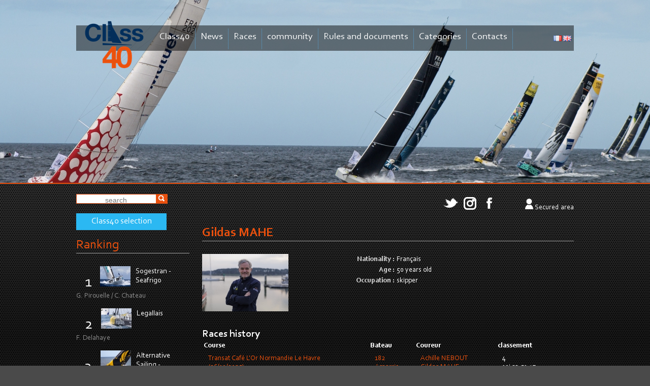

--- FILE ---
content_type: text/html
request_url: https://www.class40.com/en/skippers/1162-gildas-mahe.htm
body_size: 26647
content:


<!DOCTYPE html>
<html lang="en">

<head>	

	<!--[if IE]>
		
	  <meta http-equiv="X-UA-Compatible" content="IE=edge" />
	<![endif]-->


	
	<title>Gildas MAHE - Class40</title>
	<meta name="keywords" content="Gildas MAHE" />
	<meta name="description" content="Gildas MAHE, " />
	<meta name="author" content="Azimut Communication" />
	<meta http-equiv="Content-Type" content="text/html; charset=iso-8859-1" />
	<link rel="shortcut icon" href="../../images/favicon.ico" />
	
	<link rel="alternate" type="application/rss+xml" title="RSS 2.0" href="../../en/rss" />
	<link rel="stylesheet" href="../../prettyGalerie/css/prettyPhoto.css" type="text/css" media="screen" />
	<link rel="stylesheet" type="text/css" href="../../css/modules.css" />
	<link rel="stylesheet" media="all" type="text/css" title="css" href="../../css/site.css?v=20230127" />	
	
    
	<link rel="stylesheet" type="text/css" href="../../css/menuHorizontal.css" />
	<link rel="stylesheet" type="text/css" href="../../css/menuVertical.css" />
	
	<link rel="stylesheet" type="text/css" href="../../css/calendrierSite.css" media="screen"/>
	
	<link rel="stylesheet" type="text/css" href="../../css/print.css" media="print"/>
	
	<script type="text/javascript" src="https://ajax.googleapis.com/ajax/libs/jquery/1.8.2/jquery.min.js"></script>
	
	<script type="text/javascript">window.jQuery || document.write('<' + 'script src="js/jquery-1.8.2.min.js"><\/script>')</script>
	
	<script type="text/javascript" src="../../fonctions.js"></script>
	<script type="text/javascript" src="../../methodesFlash.js"></script>
	<script type="text/javascript" src="../../calendrier.js"></script>
	<script type="text/javascript" src="../../js/jquery.placeholder.min.js"></script>
	<script type="text/javascript" src="../../js/jquery.innerfade.js"></script>
	<script type="text/javascript" src="../../js/jcarousellite_1.0.1.pack.js"></script>
	
	<script type='text/javascript' src='../../js/aamirafridi-jQuery.Marquee-968c05e/jquery.marquee.min.js'></script>
	<script type="text/javascript">
	<!--
		$().ready(function() {
		    $('input, textarea').placeholder();
		    $('#photos_header').innerfade({
					speed: 2000,
					timeout: 8000,
					containerheight: '360px'
				});
			
		  	});
		  	
		  	
		TwitterAPI = {
		  Statuses: {
		    user_timeline:function(screen_name, count, callback){
			  jQuery.getJSON("../../modules/kameleon/twitter-api/fluxTwitter.php?flux=statuses", callback);
//			  jQuery.getJSON("http://api.twitter.com/1/statuses/user_timeline.json?include_rts=1&amp;screen_name=" + screen_name + "&amp;count="+count+"&amp;cb="+Math.random()+"&amp;callback=?", callback);
		    }
		  }
		};
		window.ify=function(){var entities={'"':'"','&':'&','<':'<','>':'>'};return{"link":function(t){return t.replace(/[a-z]+:\/\/[a-z0-9-_]+\.[a-z0-9-_:~%&\?\/.=]+[^:\.,\)\s*$]/ig,function(m){return'<a href="'+m+'" target="_blank">'+((m.length>25)?m.substr(0,24)+'...':m)+'</a>';});},"at":function(t){return t.replace(/(^|[^\w]+)\@([a-zA-Z0-9_]{1,15})/g,function(m,m1,m2){return m1+'@<a href="https://twitter.com/'+m2+'" target="_blank">'+m2+'</a>';});},"hash":function(t){return t.replace(/(^|[^\w'"]+)\#([a-zA-Z0-9_]+)/g,function(m,m1,m2){return m1+'#<a href="http://search.twitter.com/search?q=%23'+m2+'" target="_blank">'+m2+'</a>';});},"clean":function(tweet){return this.hash(this.at(this.link(tweet)));}};}();
			
				
	function update_twitter(){
		$('#twitter').html("");
	  	TwitterAPI.Statuses.user_timeline("AssoClass40",10,function(json){
		    var content = "";
		    content += '<ul>';
		    $.each(json, function(i){
			    var tweet = ify.clean(this['text']);
			    var d = new Date(this['created_at'].replace(/^\w+ (\w+) (\d+) ([\d:]+) \+0000 (\d+)$/,"$1 $2 $4 $3 UTC"));
			    var h = d.getHours();
			    if (h<10) {h = "0" + h}
			    var m = d.getMinutes();
			    if (m<10) {m = "0" + m}
			    var date_show = d.getDate()+'/'+(d.getMonth()+1)+'/'+d.getFullYear()+' '+h+':'+m;
			    content += '<li>' + tweet + ' (<span>'+date_show+'</span>)</li>';
		    });
		    content += '</ul>';
		    $('#twitter').append(content);
	    
		    $("#twitter").jCarouselLite({
		        visible: 1,
		        vertical: true,
		        auto: 4000,
		        speed: 1000
		    });
		});
	}
	jQuery(document).ready(function($){
		$('.marquee').marquee({
				duration: 10000
			});
	    
	});  	
	-->
	</script>	    
	
	<script type="text/javascript">

  var _gaq = _gaq || [];
  _gaq.push(['_setAccount', 'UA-23015737-1']);
  _gaq.push(['_trackPageview']);

  (function() {
    var ga = document.createElement('script'); ga.type = 'text/javascript'; ga.async = true;
    ga.src = ('https:' == document.location.protocol ? 'https://ssl' : 'http://www') + '.google-analytics.com/ga.js';
    var s = document.getElementsByTagName('script')[0]; s.parentNode.insertBefore(ga, s);
  })();

</script>
</head>


<body onload="">

	
	

	<div id="header">
		<div id="header-conteneur">
			<a href="../index/" id="logoHeader" title="Back to home page"><img src="../../images/logo.png" alt="" /></a>
		            
	        <div id="menuH">
	        	<ul>
						<li><a href="#">Class40</a>
			<ul class="sousMenu">
				<li><a href="../presentation/">Presentation</a></li>
				<li><a href="../historique/">History</a></li>
				<li><a href="../adhesion/">Membership</a></li>
				<li><a href="../skippers/">Skippers</a></li>
				<li><a href="../bateaux/">Boats</a></li>
				<li><a href="../courses_phares/">Main races</a></li>
				<li><a href="../conseil_administration/">Board of Directors</a></li>		
			</ul>
		</li>
		<li><a href="../actualites/">News</a></li>		
		<li><a href="#">Races</a>
			<ul class="sousMenu">
				<li><a href="../calendrier/">Calendar</a></li>
				<li><a href="../resultats/">Results</a></li>
				<li><a href="../courses_ouvertes_class40/">Races open to Class40</a></li>
				<li><a href="../classement/">Championship</a></li>
				<li><a href="../classement-trophee/">Trophy</a></li>
				<li><a href="../tours-du-monde/">World Tour</a></li>
				<li><a href="../selection-class40/">Class40 selection</a></li>
				
			</ul>
		</li>
		<li><a href="#">community</a>
			<ul class="sousMenu">
				<li><a href="../annonces/crit2-1-page-1.html">Adverts</a></li>
				<li><a href="../galerie_photos/">Gallery</a></li>
				<li><a href="http://www.youtube.com/user/AssoClass40" target="_blank">Videos</a></li>
				<li><a href="../comptes_rendus_reunion/">Minutes of the Executive Meeting</a></li>
				<li><a href="../ils_ont_dit/">They said</a></li>
				<li><a href="../faq/">FAQ</a></li>
				<li><a href="../livres-guides/">Books and guides</a></li>
				
				<li><a href="#">Networks</a>
					<ul class="sousSousMenu">
					<li><a href="https://www.facebook.com/pages/Association-Class40/247766872007" target="_blank">Facebook</a></li>
					<li><a href="http://twitter.com/AssoClass40" target="_blank">Twitter</a></li>
					</ul>	
				</li>
			</ul>
		</li>
		<li ><a href="#">Rules and documents</a><ul class="sousMenu"><li ><a href="../jauge/"  >Class rules</a></li><li ><a href="../regles_classe/"  >Appendix to class rules</a></li><li ><a href="../documents_ffv_isaf/"  >FFV/world sailing documents</a></li><li ><a href="../statuts_reglement/"  >Constitution and internal regulation</a></li></ul></li>
		<li><a href="#">Categories</a>
			<ul class="sousMenu">
				<li><a href="#">Sharp</a>
					<ul class="sousSousMenu">
						<li><a href="../sharp-definition/">Definition</a></li>
						<li><a href="../sharp-bateaux/">Boats</a></li>
					</ul>
				</li>
				<li><a href="#">Vintage</a>
					<ul class="sousSousMenu">
						<li><a href="../vintage-definition/">Definition</a></li>
						<li><a href="../vintage-bateaux/">Boats</a></li>
					</ul>
				</li>	
			</ul>	
		</li>
		<li ><a href="#">Contacts</a><ul class="sousMenu"><li ><a href="../contact/"  >Contact us</a></li><li ><a href="../liens/"  >Links</a></li><li ><a href="../partenaires/"  >Sponsors</a></li></ul></li>
				</ul>
			</div>
	        
<div id="zone_drapeaux">
	<ul>
		
			<li>
				<a href="../../fr/skippers/" title="francais"><img src="../../images/drapeaux/fr.png" alt="francais" /></a>
			</li>
		
			<li>
				<a href="../../en/skippers/" title="english"><img src="../../images/drapeaux/en.png" alt="english" /></a>
			</li>
		
	</ul>
</div>

        </div>
        <div id="bandeaux">
        	<div id="photos_header">
        	
		            <div>      
		            	<img src="../../modules/kameleon/imageAccueil.php?img=capturedecran20251205a111935%2Epng&amp;width=1280&amp;height=360" alt="" class="" />
		            	
		            </div>
	
	
		            <div>      
		            	<img src="../../modules/kameleon/imageAccueil.php?img=capturedecran20250122a150512%2Epng&amp;width=1280&amp;height=360" alt="© Jean-Marie Liot / Alea" class="" />
		            	<span class="bandeau-credit">© Jean-Marie Liot / Alea</span>
		            </div>
	
	
		            <div>      
		            	<img src="../../modules/kameleon/imageAccueil.php?img=capturedecran20251205a111446%2Epng&amp;width=1280&amp;height=360" alt="© Jean-Marie Liot / Alea" class="" />
		            	<span class="bandeau-credit">© Jean-Marie Liot / Alea</span>
		            </div>
	
	
		            <div>      
		            	<img src="../../modules/kameleon/imageAccueil.php?img=six245045%2EJPG&amp;width=1280&amp;height=360" alt="© Jean-Marie Liot / Alea" class="" />
		            	<span class="bandeau-credit">© Jean-Marie Liot / Alea</span>
		            </div>
	
	
		            <div>      
		            	<img src="../../modules/kameleon/imageAccueil.php?img=capturedecran20251205a111422%2Epng&amp;width=1280&amp;height=360" alt="© Jean-Marie Liot / Alea" class="" />
		            	<span class="bandeau-credit">© Jean-Marie Liot / Alea</span>
		            </div>
	
	
		            <div>      
		            	<img src="../../modules/kameleon/imageAccueil.php?img=capturedecran20251205a111454%2Epng&amp;width=1280&amp;height=360" alt="© Jean-Marie Liot / Alea" class="" />
		            	<span class="bandeau-credit">© Jean-Marie Liot / Alea</span>
		            </div>
	
	
		            <div>      
		            	<img src="../../modules/kameleon/imageAccueil.php?img=capturedecran20251205a111153%2Epng&amp;width=1280&amp;height=360" alt="© Jean-Marie Liot / Alea" class="" />
		            	<span class="bandeau-credit">© Jean-Marie Liot / Alea</span>
		            </div>
	
	
		            <div>      
		            	<img src="../../modules/kameleon/imageAccueil.php?img=capturedecran20251205a111339%2Epng&amp;width=1280&amp;height=360" alt="© Jean-Marie Liot / Alea" class="" />
		            	<span class="bandeau-credit">© Jean-Marie Liot / Alea</span>
		            </div>
	
	
        	<!--<div ><img src="images/bandeau/zoom_45.jpg" alt="" /></div>
        	<div><img src="images/bandeau/zoom_92.jpg" alt="" /></div>
        	<div><img src="images/bandeau/zoom_95.jpg" alt="" /></div>
        	<div><img src="images/bandeau/zoom_98.jpg" alt="" /></div>
        	<div><img src="images/bandeau/zoom_102.jpg" alt="" /></div>
        	-->
        	
        	</div>
			
        </div>
	</div>
	<div id="header-print" >
		<img src="../../images/logo_print.jpg"  alt="Class40" />
	</div>
	
	<div id="fondConteneur">
	<div id="conteneur">
		
		
		<div id="gauche">
            <form method="post" action="../recherche/">
                <div id="zoneFormRecherche">
                    <input type="text" name="motsRecherche" class="champRecherche" size="14" placeholder="search" /><input type="image" src="../../images/loupe.png"  />
                </div>
            </form>
            
            
            
            
<!--			<a href="?mode=tours-du-monde" class="btn btn-default">World Tour</a><br>-->
			<a href="../selection-class40/" class="btn btn-default">Class40 selection</a><br>
            
            
            <div class="titre"><a href="../classement/">Ranking</a></div>
			

<ul id="classement">


  <!--
   <p class="infosResultat">
      3&nbsp;fiche(s). Page 1/1
   </p>
  -->

 
	<li><div class="rang">1</div>
		
			<div class="photoBateau">
				<img src="../../modules/kameleon/image.php?img=1197%2Ejpg&amp;width=60&amp;height=70" alt="Sogestran - Seafrigo" class="" />
			</div>
		
		<div class="nom_course">Sogestran - Seafrigo</div>
		<div class="separateur"></div>
		<div class="num_course">G. Pirouelle / C. Chateau</div>
		<div class="separateur"></div>
	</li>
 
	<li><div class="rang">2</div>
		
			<div class="photoBateau">
				<img src="../../modules/kameleon/image.php?img=1199%2Ejpg&amp;width=60&amp;height=70" alt="Legallais " class="" />
			</div>
		
		<div class="nom_course">Legallais </div>
		<div class="separateur"></div>
		<div class="num_course">F. Delahaye</div>
		<div class="separateur"></div>
	</li>
 
	<li><div class="rang">3</div>
		
			<div class="photoBateau">
				<img src="../../modules/kameleon/image.php?img=2025196alternativesailinglhostisncrdepartclass402%2Ejpg&amp;width=60&amp;height=70" alt="Alternative Sailing - Construction du Belon " class="" />
			</div>
		
		<div class="nom_course">Alternative Sailing - Construction du Belon </div>
		<div class="separateur"></div>
		<div class="num_course">G. L'Hostis</div>
		<div class="separateur"></div>
	</li>


</ul>


            <div class="titre">Next races</div>
            <ul id="prochaines_courses">
            	
			<li>
				<div class="date_course">23<br />févr.</div>
				<div class="nom_course"><a href="../courses/334-rorc-caribbean-600.htm" >RORC Caribbean 600</a></div>
			</li>
		
			<li>
				<div class="date_course">3<br />avr.</div>
				<div class="nom_course"><a href="../courses/336-spi-ouest-france-bpgo.htm" >Spi Ouest France BPGO</a></div>
			</li>
		
			<li>
				<div class="date_course">20<br />avr.</div>
				<div class="nom_course"><a href="../courses/345-paprec-600-saint-tropez-.htm" >Paprec 600 Saint Tropez </a></div>
			</li>
		
            </ul>
			
				

        </div>    
		
		<div class="menuReseauxSociaux">
			<a href="https://twitter.com/AssoClass40" target="_blank" class="menuReseauxSociaux-link"><img src="../../images/twitter-white.png" alt="twitter" /></a>
			<a href="https://www.instagram.com/assoclass40/" target="_blank" class="menuReseauxSociaux-link"><img src="../../images/instagram-white.png" alt="instagram" /></a>
			<a href="https://www.facebook.com/Class40-247766872007/" target="_blank" class="menuReseauxSociaux-link"><img src="../../images/facebook-white.png" alt="facebook" /></a>
			
					<div id="espace_securise">
						<img src="../../images/user.png" alt="" /> 
		            	<a href="#" onclick="afficheId('identification');return false;" class="menuReseauxSociaux-link">Secured area</a>
		            </div>
		            <div id="identification" style="display:none;">
					<div class="close" onclick="afficheId('identification');">X</div>
	                <div class="titre">Identification</div>
	                <form method="post" action="../ident/">
	                    <div id="zoneIdentForm">
	                        <input type="text" name="login" class="champ" size="20" value="" placeholder="login" /><br />
	                        <input type="password" name="pwd" class="champ" size="20" value="" title="password" placeholder="password" />&nbsp;
	                        <input type="submit" value="OK" /><br /><br />
	                        <input type="checkbox" name="autologgon" value="1"  /> Stay connected
	                    </div>
	                </form>
	                <div id="zoneIdentDemande">
	                	<a href="../mdp_perdu/">Password lost</a>
	                </div>
	                </div>
				
		</div>
		<div id="corps">
			
	<div class="fiche_skipper">
		<h1>Gildas MAHE</h1>
		
		<div class="photo_portrait">
			
				<img src="../../modules/adherents/image.php?img=1162/gm%2Ejpg&width=170" alt="Gildas MAHE"/>
			
		</div>
		
		<div class="info_identite">
			<table>
				
					<tr>
						<td class="label">Nationality&nbsp;:</td>
						<td>Français</td>
					</tr>
				
					<tr>
						<td class="label">Age&nbsp;:</td>
						<td>50&nbsp;years old</td>
					</tr>
				
					<tr>
						<td class="label">Occupation&nbsp;:</td>
						<td>skipper</td>
					</tr>
				
			</table>
		</div>
		
		
		<br />
		<div class="separateur"></div>
		<h2>Races history</h2>
			<div class="info_courses">
				
<table class="listing">
	<tr>
		<th>Course</th>
		<th>Bateau</th>
		<th>Coureur</th>
		<th>classement</th>
	</tr>

		<tr class="styleA ligne">
			<td style="vertical-align:top;">
				<a href="../courses/316-transat-cafe-l-or-normandie-le-havre-.htm">
					Transat Café L'Or Normandie Le Havre <br />(26/10/2025)
				</a>
			</td>
			<td style="vertical-align:top;">
				<a href="../bateaux/182-amarris.htm">
					182<br />Amarris<br />
				</a>
			</td>
			<td style="vertical-align:top;">
				
							<a href="../skippers/1436-achille-nebout-.htm" style="">
								Achille NEBOUT 
							</a>
						
						<br />
						
							<a href="../skippers/1162-gildas-mahe.htm" style="">
								Gildas MAHE
							</a>
						
						<br />
						
			</td>
			<td style="vertical-align:top;">
				4<br /> 19j 22:51:47
			</td>
		</tr>

		<tr class="styleB ligne">
			<td style="vertical-align:top;">
				<a href="../courses/312-cic-normandy-channel-race-.htm">
					CIC Normandy Channel Race <br />(25/05/2025)
				</a>
			</td>
			<td style="vertical-align:top;">
				<a href="../bateaux/182-amarris.htm">
					182<br />Amarris<br />
				</a>
			</td>
			<td style="vertical-align:top;">
				
							<a href="../skippers/1436-achille-nebout-.htm" style="">
								Achille NEBOUT 
							</a>
						
						<br />
						
							<a href="../skippers/1162-gildas-mahe.htm" style="">
								Gildas MAHE
							</a>
						
						<br />
						
			</td>
			<td style="vertical-align:top;">
				DNF<br /> 
			</td>
		</tr>

		<tr class="styleA ligne">
			<td style="vertical-align:top;">
				<a href="../courses/327-spi-ouest-france-bpgo.htm">
					Spi Ouest France BPGO<br />(18/04/2025)
				</a>
			</td>
			<td style="vertical-align:top;">
				<a href="../bateaux/182-amarris.htm">
					182<br />Amarris<br />
				</a>
			</td>
			<td style="vertical-align:top;">
				
							<a href="../skippers/1436-achille-nebout-.htm" style="">
								Achille NEBOUT 
							</a>
						
						<br />
						
							<a href="../skippers/1162-gildas-mahe.htm" style="">
								Gildas MAHE
							</a>
						
						<br />
						Ronan FLOCH
						<br />
						
							<a href="../skippers/2020-jean---marre.htm" style="">
								Jean   MARRE
							</a>
						
						<br />
						
			</td>
			<td style="vertical-align:top;">
				3<br /> 
			</td>
		</tr>

		<tr class="styleB ligne">
			<td style="vertical-align:top;">
				<a href="../courses/306-med-max-i-occitanie---saidia-resorts.htm">
					Med Max I Occitanie - Saïdia Resorts<br />(29/09/2024)
				</a>
			</td>
			<td style="vertical-align:top;">
				<a href="../bateaux/182-amarris.htm">
					182<br />Amarris<br />
				</a>
			</td>
			<td style="vertical-align:top;">
				
							<a href="../skippers/1436-achille-nebout-.htm" style="">
								Achille NEBOUT 
							</a>
						
						<br />
						
							<a href="../skippers/1162-gildas-mahe.htm" style="">
								Gildas MAHE
							</a>
						
						<br />
						
			</td>
			<td style="vertical-align:top;">
				1<br /> 4j 19h 22min 07s
			</td>
		</tr>

		<tr class="styleA ligne">
			<td style="vertical-align:top;">
				<a href="../courses/264-transat-quebec-saint-malo-.htm">
					Transat Québec Saint-Malo <br />(30/06/2024)
				</a>
			</td>
			<td style="vertical-align:top;">
				<a href="../bateaux/182-amarris.htm">
					182<br />Amarris<br />
				</a>
			</td>
			<td style="vertical-align:top;">
				
							<a href="../skippers/1436-achille-nebout-.htm" style="">
								Achille NEBOUT 
							</a>
						
						<br />
						
							<a href="../skippers/1162-gildas-mahe.htm" style="">
								Gildas MAHE
							</a>
						
						<br />
						Alan ROBERTS
						<br />
						
			</td>
			<td style="vertical-align:top;">
				1<br /> 14j 19h 6mn 59sec
			</td>
		</tr>

		<tr class="styleB ligne">
			<td style="vertical-align:top;">
				<a href="../courses/292-niji-40---transat-belle-ile-marie-galante.htm">
					Niji 40 - transat Belle-Île Marie-Galante<br />(07/04/2024)
				</a>
			</td>
			<td style="vertical-align:top;">
				<a href="../bateaux/182-amarris.htm">
					182<br />Amarris<br />
				</a>
			</td>
			<td style="vertical-align:top;">
				
							<a href="../skippers/1162-gildas-mahe.htm" style="">
								Gildas MAHE
							</a>
						
						<br />
						
							<a href="../skippers/1977-pep-costa.htm" style="">
								Pep COSTA
							</a>
						
						<br />
						Tom DOLAN
						<br />
						
			</td>
			<td style="vertical-align:top;">
				4<br /> 15j 13h 35m 10
			</td>
		</tr>

		<tr class="styleA ligne">
			<td style="vertical-align:top;">
				<a href="../courses/260-transat-jacques-vabre-normandie-le-havre-.htm">
					Transat Jacques Vabre Normandie Le Havre <br />(29/10/2023)
				</a>
			</td>
			<td style="vertical-align:top;">
				<a href="../bateaux/182-amarris.htm">
					182<br />Amarris<br />
				</a>
			</td>
			<td style="vertical-align:top;">
				
							<a href="../skippers/1436-achille-nebout-.htm" style="">
								Achille NEBOUT 
							</a>
						
						<br />
						
							<a href="../skippers/1162-gildas-mahe.htm" style="">
								Gildas MAHE
							</a>
						
						<br />
						
			</td>
			<td style="vertical-align:top;">
				2<br /> 18j 20h 20mn 14s
			</td>
		</tr>

		<tr class="styleB ligne">
			<td style="vertical-align:top;">
				<a href="../courses/281-les-sables---horta---leg-2-.htm">
					Les Sables - Horta - leg 2 <br />(08/07/2023)
				</a>
			</td>
			<td style="vertical-align:top;">
				<a href="../bateaux/182-amarris.htm">
					182<br />Amarris<br />
				</a>
			</td>
			<td style="vertical-align:top;">
				
							<a href="../skippers/1436-achille-nebout-.htm" style="">
								Achille NEBOUT 
							</a>
						
						<br />
						
							<a href="../skippers/1162-gildas-mahe.htm" style="">
								Gildas MAHE
							</a>
						
						<br />
						
			</td>
			<td style="vertical-align:top;">
				2<br /> 4j 11h 20m 03
			</td>
		</tr>

		<tr class="styleA ligne">
			<td style="vertical-align:top;">
				<a href="../courses/258-les-sables---horta---general-.htm">
					Les Sables - Horta - général <br />(27/06/2023)
				</a>
			</td>
			<td style="vertical-align:top;">
				<a href="../bateaux/182-amarris.htm">
					182<br />Amarris<br />
				</a>
			</td>
			<td style="vertical-align:top;">
				
							<a href="../skippers/1436-achille-nebout-.htm" style="">
								Achille NEBOUT 
							</a>
						
						<br />
						
							<a href="../skippers/1162-gildas-mahe.htm" style="">
								Gildas MAHE
							</a>
						
						<br />
						
			</td>
			<td style="vertical-align:top;">
				3<br /> 9j 21h 21m 01
			</td>
		</tr>

		<tr class="styleB ligne">
			<td style="vertical-align:top;">
				<a href="../courses/280-les-sables---horta---leg-1.htm">
					Les Sables - Horta - leg 1<br />(27/06/2023)
				</a>
			</td>
			<td style="vertical-align:top;">
				<a href="../bateaux/182-amarris.htm">
					182<br />Amarris<br />
				</a>
			</td>
			<td style="vertical-align:top;">
				
							<a href="../skippers/1436-achille-nebout-.htm" style="">
								Achille NEBOUT 
							</a>
						
						<br />
						
							<a href="../skippers/1162-gildas-mahe.htm" style="">
								Gildas MAHE
							</a>
						
						<br />
						
			</td>
			<td style="vertical-align:top;">
				5<br /> 5j 10h 02m 58
			</td>
		</tr>

		<tr class="styleA ligne">
			<td style="vertical-align:top;">
				<a href="../courses/256-cic-normandy-channel-race-.htm">
					CIC Normandy Channel Race <br />(04/06/2023)
				</a>
			</td>
			<td style="vertical-align:top;">
				<a href="../bateaux/182-amarris.htm">
					182<br />Amarris<br />
				</a>
			</td>
			<td style="vertical-align:top;">
				
							<a href="../skippers/1436-achille-nebout-.htm" style="">
								Achille NEBOUT 
							</a>
						
						<br />
						
							<a href="../skippers/1162-gildas-mahe.htm" style="">
								Gildas MAHE
							</a>
						
						<br />
						
			</td>
			<td style="vertical-align:top;">
				DNF<br /> 
			</td>
		</tr>

		<tr class="styleB ligne">
			<td style="vertical-align:top;">
				<a href="../courses/130-transat-jacques-vabre.htm">
					Transat Jacques Vabre<br />(25/10/2015)
				</a>
			</td>
			<td style="vertical-align:top;">
				<a href="../bateaux/129-concise-8.htm">
					129<br />Concise 8<br />
				</a>
			</td>
			<td style="vertical-align:top;">
				
							<a href="../skippers/1161-jackson-bouttell.htm" style="">
								Jackson BOUTTELL
							</a>
						
						<br />
						
							<a href="../skippers/1162-gildas-mahe.htm" style="">
								Gildas MAHE
							</a>
						
						<br />
						
			</td>
			<td style="vertical-align:top;">
				DNF<br /> 
			</td>
		</tr>

</table>

			</div>
	
		
	</div>	
	

		
		</div>
		
		<div class="separateur"></div>
		
		<div id="footer">Association Class40 - Centre de formation aux métiers de la mer - Allée du frère Maximin - 85 100 Les Sables d’Olonne - France</div>
	</div>
	
	<div id="signature">
		
		<div style="position: absolute;right:0">©2013-2026 <a href="http://www.azimut.net" target="_blank">Azimut Communication</a> - <a href="http://www.azimut.net/solutions_internet" target="_blank">Website design</a> &amp; <a href="http://www.azimut.net/bornes_interactives" target="_blank">Interactive kiosks</a></div>
		<a href="../mentions/">Legal information</a> | <a href="../plan_site/">Site map</a> | <a href="../contact/">Contact us</a> | 
		<a href="../../en/rss"><img src="../../images/rss.png" alt="RSS" /></a>
	</div>
	</div>
	
	
	
</body>
</html>

--- FILE ---
content_type: application/javascript
request_url: https://www.class40.com/methodesFlash.js
body_size: 7697
content:
/********************************************************************************************
*************************   Fonctions javascript pour objets Flash   ************************
*********************************************************************************************
***************************             Le Crom Yoann              **************************
***************************             janvier 2007               **************************
***************************            modif avril 2007            **************************
********************************************************************************************/

//construit l'objet Flash (conforme XHTML 1.0 strict, méthode Flash Satay)
//params = querystring de la forme monParam=lorem&maValeur=ipsum ...
function displayFlash(fichierFlash,id,fichierConfig,params,largeur,hauteur,versionVerif) {	
	if(versionVerif) verifVersionFlash(versionVerif,largeur);
	else verifVersionFlash(9,largeur);
	//if (DetectFlashVer(versionVerif,0,0)){
		var dimensions="";
		if(hauteur!="undefined") {
			dimensions=" style=\"width:"+largeur+"px;height:"+hauteur+"px;\" " ;
			params += "&largeurJS="+largeur+"&hauteurJS="+hauteur;
		}
		//document.write("<div id=\""+id+"\""+dimensions+">");
		document.write("	<object type=\"application/x-shockwave-flash\" id=\""+id+"_flash\" data=\""+fichierFlash+"?idFlash="+id+"&fichierConfig="+fichierConfig+"&"+params+"\" width=\""+largeur+"px\" height=\""+hauteur+"px\">");
	    document.write("		<param name=\"movie\" value=\""+fichierFlash+"?idFlash="+id+"&fichierConfig="+fichierConfig+"&"+params+"\" />");
	    document.write("		<param name='salign' value='lt' />");
	    document.write("		<param name='wmode' value='transparent' />");
    	document.write("        <param name='allowFullScreen' value='true' />");
    	//contenu alternatif
    	document.write("	<br /><br /><br /><br />");
    	document.write("	<div style=\"text-align:center;\">Flash player n'est pas installé sur votre ordinateur, vous pouvez le télécharger à l'adresse suivante : <br /><br /><a href=\"http://www.adobe.com/go/getflash/\" target=\"_blank\"><img src=\"images/get_adobe_flash_player.png\" alt=\"Installer Adobe Flash Player\" /></a><br /></div>");
	    document.write("	</object>");
		//document.write("</div>");
	//}
} 

//redimentionne le conteneur du flash
/*function redimFlash(id,largeur,hauteur) {
	document.getElementById(id).style.width=largeur+"px";
	document.getElementById(id).style.height=hauteur+"px";
}*/

function verifVersionFlash(version,largeurMessage) {
	var versionOK = DetectFlashVer(version,0,0);
	if(!versionOK) document.write("<div class=\"alertFlashVersion\" style=\"width:"+(largeurMessage-10)+"px;padding:5px;\">Pour s'afficher correctement, cette application nécessite adobe flash player "+version+" ou supérieur.<br />[&nbsp;<a href=\"http://www.adobe.com/go/getflash/\" target=\"_blank\"><img alt=\"&gt;\" class=\"imgIcone\" src=\"images/pictoLireSuite.png\" />mettre&nbsp;à&nbsp;jour&nbsp;flash&nbsp;player</a>&nbsp;]</div>");
}


/**************************************************************************************************************/

// Flash Player Version Detection - Rev 1.5
// Detect Client Browser type
// Copyright(c) 2005-2006 Adobe Macromedia Software, LLC. All rights reserved.
var isIE  = (navigator.appVersion.indexOf("MSIE") != -1) ? true : false;
var isWin = (navigator.appVersion.toLowerCase().indexOf("win") != -1) ? true : false;
var isOpera = (navigator.userAgent.indexOf("Opera") != -1) ? true : false;
// When called with reqMajorVer, reqMinorVer, reqRevision returns true if that version or greater is available
function DetectFlashVer(reqMajorVer, reqMinorVer, reqRevision)
{
	versionStr = GetSwfVer();
	if (versionStr == -1 ) {
		return false;
	} else if (versionStr != 0) {

		if(isIE && isWin && !isOpera) {
			// Given "WIN 2,0,0,11"
			tempArray         = versionStr.split(" "); 	// ["WIN", "2,0,0,11"]
			tempString        = tempArray[1];			// "2,0,0,11"
			versionArray      = tempString.split(",");	// ['2', '0', '0', '11']
		} else {
			versionArray      = versionStr.split(".");
		}
		var versionMajor      = versionArray[0];
		var versionMinor      = versionArray[1];
		var versionRevision   = versionArray[2];

        	// is the major.revision >= requested major.revision AND the minor version >= requested minor
		if (versionMajor > parseFloat(reqMajorVer)) {
			return true;
		} else if (versionMajor == parseFloat(reqMajorVer)) {
			if (versionMinor > parseFloat(reqMinorVer))
				return true;
			else if (versionMinor == parseFloat(reqMinorVer)) {
				if (versionRevision >= parseFloat(reqRevision))
					return true;
			}
		}
		return false;
	}
}
// JavaScript helper required to detect Flash Player PlugIn version information
function GetSwfVer(){
	// NS/Opera version >= 3 check for Flash plugin in plugin array
	var flashVer = -1;
	
	if (navigator.plugins != null && navigator.plugins.length > 0) {
		if (navigator.plugins["Shockwave Flash 2.0"] || navigator.plugins["Shockwave Flash"]) {
			var swVer2 = navigator.plugins["Shockwave Flash 2.0"] ? " 2.0" : "";
			var flashDescription = navigator.plugins["Shockwave Flash" + swVer2].description;			
			var descArray = flashDescription.split(" ");
			var tempArrayMajor = descArray[2].split(".");
			var versionMajor = tempArrayMajor[0];
			var versionMinor = tempArrayMajor[1];
			if ( descArray[3] != "" ) {
				tempArrayMinor = descArray[3].split("r");
			} else {
				tempArrayMinor = descArray[4].split("r");
			}
			var versionRevision = tempArrayMinor[1] > 0 ? tempArrayMinor[1] : 0;
			var flashVer = versionMajor + "." + versionMinor + "." + versionRevision;
		}
	}
	// MSN/WebTV 2.6 supports Flash 4
	else if (navigator.userAgent.toLowerCase().indexOf("webtv/2.6") != -1) flashVer = 4;
	// WebTV 2.5 supports Flash 3
	else if (navigator.userAgent.toLowerCase().indexOf("webtv/2.5") != -1) flashVer = 3;
	// older WebTV supports Flash 2
	else if (navigator.userAgent.toLowerCase().indexOf("webtv") != -1) flashVer = 2;
	else if ( isIE && isWin && !isOpera ) {
		flashVer = ControlVersion();
	}	
	return flashVer;
}
function ControlVersion()
{
	var version;
	var axo;
	var e;

	// NOTE : new ActiveXObject(strFoo) throws an exception if strFoo isn't in the registry

	try {
		// version will be set for 7.X or greater players
		axo = new ActiveXObject("ShockwaveFlash.ShockwaveFlash.7");
		version = axo.GetVariable("$version");
	} catch (e) {
	}

	if (!version)
	{
		try {
			// version will be set for 6.X players only
			axo = new ActiveXObject("ShockwaveFlash.ShockwaveFlash.6");
			
			// installed player is some revision of 6.0
			// GetVariable("$version") crashes for versions 6.0.22 through 6.0.29,
			// so we have to be careful. 
			
			// default to the first public version
			version = "WIN 6,0,21,0";

			// throws if AllowScripAccess does not exist (introduced in 6.0r47)		
			axo.AllowScriptAccess = "always";

			// safe to call for 6.0r47 or greater
			version = axo.GetVariable("$version");

		} catch (e) {
		}
	}

	if (!version)
	{
		try {
			// version will be set for 4.X or 5.X player
			axo = new ActiveXObject("ShockwaveFlash.ShockwaveFlash.3");
			version = axo.GetVariable("$version");
		} catch (e) {
		}
	}

	if (!version)
	{
		try {
			// version will be set for 3.X player
			axo = new ActiveXObject("ShockwaveFlash.ShockwaveFlash.3");
			version = "WIN 3,0,18,0";
		} catch (e) {
		}
	}

	if (!version)
	{
		try {
			// version will be set for 2.X player
			axo = new ActiveXObject("ShockwaveFlash.ShockwaveFlash");
			version = "WIN 2,0,0,11";
		} catch (e) {
			version = -1;
		}
	}
	
	return version;
}
